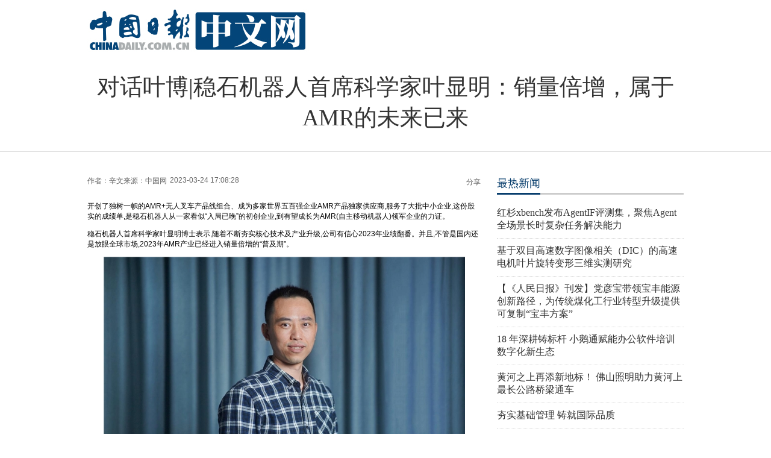

--- FILE ---
content_type: text/html;charset=UTF-8
request_url: http://ex.chinadaily.com.cn/exchange/partners/82/rss/channel/cn/columns/snl9a7/stories/WS641d6981a3102ada8b2352c9.html
body_size: 6940
content:
<!DOCTYPE html><html>
<head>
<META http-equiv="Content-Type" content="text/html; charset=UTF-8">
<meta content="webkit" name="renderer">
<meta content="IE=edge,chrome=1" http-equiv="X-UA-Compatible">
<meta content="text/html; charset=utf-8" http-equiv="Content-Type">
<meta content="0" name="filetype">
<meta content="1" name="publishedtype">
<meta content="1" name="pagetype">
<META name="catalogs" content="msn_snl9a7">
<META name="author" content="张天磊">
<META name="editor" content="张天磊">
<META name="contentid" content="WS641d6981a3102ada8b2352c9">
<META name="publishdate" content="">
<title>对话叶博|稳石机器人首席科学家叶显明：销量倍增，属于AMR的未来已来</title>
<link rel="stylesheet" href="//cn.chinadaily.com.cn/css/2018/articstyle_ms.css" type="text/css">
<script src="//cn.chinadaily.com.cn/js/jquery.min.js" type="text/javascript"></script>
</head>
<body>
<div class="tophui2">
<div class="tophui-cont">
<div class="dingtou">
<div class="logo2">
<a target="_blank" href="https://cn.chinadaily.com.cn/"><img src="//cn.chinadaily.com.cn/image/2018/j-2.jpg"></a>
</div>
</div>
<h1 class="dabiaoti">对话叶博|稳石机器人首席科学家叶显明：销量倍增，属于AMR的未来已来</h1>
</div>
</div>
<div class="container">
<div class="container-left2">
<div class="fenx">
<div id="source" class="xinf-le">作者：辛文来源：中国网</div>
<div id="pubtime" class="xinf-le">2023-03-24 17:08:28</div>
<div class="xinf-ri">分享</div>
</div>
<div id="Content"><p>开创了独树一帜的AMR+无人叉车产品线组合、成为多家世界五百强企业AMR产品独家供应商,服务了大批中小企业,这份殷实的成绩单,是稳石机器人从一家看似“入局已晚”的初创企业,到有望成长为AMR(自主移动机器人)领军企业的力证。</p> 
<p>稳石机器人首席科学家叶显明博士表示,随着不断夯实核心技术及产业升级,公司有信心2023年业绩翻番。并且,不管是国内还是放眼全球市场,2023年AMR产业已经进入销量倍增的“普及期”。</p> 
<p align="center"><img src="http://cds.chinadaily.com.cn/dams/capital/image/202303/24/641d688ae4b0f0edae8253c5.jpg" data-resourcesrc="/capital/image/202303/24/641d688ae4b0f0edae8253c5.jpg" data-from="dams" data-damsstoid="po641d688be4b0f0edae8253c6" data-damslibid="capital" data-width="600" data-height="406" id="img-641d688ae4b0f0edae8253c5" /></p> 
<p>2022年,中国首次进入人口负增长时代,工业应用移动机器人逆势而上。根据CMR产业联盟统计,该年中国应用移动机器人(AGV/AMR)总销量为93000台,较2021年增长29.17%,市场销售额达185亿元,同比增长46.82%。</p> 
<p>由于新版公共卫生防控准则全面施行,2023年2月,中国制造业采购经理人指数(PMI)以52.3%创下10年佳绩,与欧美国家形成了鲜明的对比。</p> 
<p>与之对应的是,2023年开年,中国最大贸易伙伴已从美国变成东盟。在内部市场复苏叠加传统发达国家市场持续增长乏力的2023年春季,中国AMR产业将在迈向中国制造目标和启动内需、打造内外双循环经济的路上扮演怎样的角色?稳石机器人(深圳)有限公司(下称:稳石机器人)首席科学家叶显明博士提出了自己的看法。</p> 
<p><strong>行业进入“普及期”,研发能力至关重要</strong></p> 
<p align="center"><img src="http://cds.chinadaily.com.cn/dams/capital/image/202303/24/641d688be4b0f0edae8253c7.jpg" data-resourcesrc="/capital/image/202303/24/641d688be4b0f0edae8253c7.jpg" data-from="dams" data-damsstoid="po641d688be4b0f0edae8253c8" data-damslibid="capital" data-width="600" data-height="377" id="img-641d688be4b0f0edae8253c7" /></p> 
<p>作为全球最大的移动机器人生产国和销售地,2022年度中国AGV/AMR销售数量首超90000台,其中,出口订单占比首次突破25%。</p> 
<p>“这说明了经过7年发展,AMR产业已经进入了‘普及期’”,稳石机器人首席科学家叶显明博士表示,“以稳石机器人今年近几个月产品迭代和项目进度情况来看,国内及全球物流和制造业已经充分意识到了‘机器代人’的时代趋势,市场需求正在急速增长,这也是我们提出年内销量翻番目标的底气。”</p> 
<p>目前,稳石机器人产品包括W系列AMR自主移动机器人底盘、无人叉车及WS复合机器人等,产品能够全面覆盖制造业、物流业客户从原料入库到成品下线的生产物流各环节,可广泛应用于工厂物流、3C电子、汽配新能源、日化鞋服、食品包装印刷等行业和场景。</p> 
<p align="center"><img src="http://cds.chinadaily.com.cn/dams/capital/image/202303/24/641d688be4b0f0edae8253c9.jpg" data-resourcesrc="/capital/image/202303/24/641d688be4b0f0edae8253c9.jpg" data-from="dams" data-damsstoid="po641d688be4b0f0edae8253ca" data-damslibid="capital" data-width="600" data-height="264" id="img-641d688be4b0f0edae8253c9" /></p> 
<p>据叶显明博士介绍,“我们的产品经多家世界500强企业商业化验证,已进入全球多个场景复购阶段。解决方案通常能助力客户1-2年完成成本回收,ROI(投资回报率)效益可观。这一切,都源自我们是一家以客户需求生产和研发机器人的高科技企业”。</p> 
<p><strong>AMR普及离不开中国的“工程师红利”</strong></p> 
<p>“中国人口14亿,比欧盟、美加、澳新这些西方发达国家人口总和还多,并且这几十年中国及亚洲的经济占比重越来越大,这就为AMR研发中心从德国、北美转移到中国提供了不可忽视的条件。”</p> 
<p>毕业自西安理工大学测控技术与仪器(机电控制)专业、在西安交大获得同专业硕士学历,又在韩国高等学府成均馆大学完成机械工程博士学业,更在卡塔尔大学完成博士后研究项目,曾在多家大型企业担任先行性研究主任工程师和CTO的叶显明博士,10年来经历和见证了中国AMR行业发展和壮大。</p> 
<p align="center"><img src="http://cds.chinadaily.com.cn/dams/capital/image/202303/24/641d688be4b0f0edae8253cb.jpg" data-resourcesrc="/capital/image/202303/24/641d688be4b0f0edae8253cb.jpg" data-from="dams" data-damsstoid="po641d688be4b0f0edae8253cc" data-damslibid="capital" data-width="600" data-height="287" id="img-641d688be4b0f0edae8253cb" /></p> 
<p>在叶显明博士看来,由于中国90、00后劳动者和消费者受教育程度越来越高,AMR在中国市场规模实现高速增长并不困难,而服务好客户的各项应用场景,才是“真功夫”所在。</p> 
<p>“中国90后人群里,本科及以上水平者占19.5%以上,00后人口中这一比例更将上升至40%以上。文化水平的提升带来了‘工程师红利’,也带来了更高的消费眼光。而人口负增长、招工难等也将倒逼越来越多的企业使用AMR产品,替代以往那些枯燥、乏味、危险的场内物流环节。”</p> 
<p>(下图为稳石机器人产品在各行业场景的应用实拍)</p> 
<p align="center"><img src="http://cds.chinadaily.com.cn/dams/capital/image/202303/24/641d688be4b0f0edae8253cd.jpg" data-resourcesrc="/capital/image/202303/24/641d688be4b0f0edae8253cd.jpg" data-from="dams" data-damsstoid="po641d688be4b0f0edae8253ce" data-damslibid="capital" data-width="600" data-height="260" id="img-641d688be4b0f0edae8253cd" /></p> 
<p>说到这里,叶显明博士以稳石机器人某客户项目为例:某欧洲百年高端卫浴品牌在中国建有35万㎡的生产基地,该工厂的重载货品出库主要由人驾驶叉车和推拉地牛完成,零散件拣选主要由人力推拉料车完成。每年光人工支出就在百万元以上,这还没有计算到责任险费用和福利费用等。</p> 
<p>稳石机器人在实地探查现场后,针对定制了栈板搬运AMR和集成料车的AMR联合解决方案,实现了重载栈板货物的自主搬运;同时,优化了AMR的爬坡能力,在对有坡度的地方进行轻度缓和处理后,AMR能够稳定行驶上3°的坡,实现栈板回收流程自动化。加之稳石AMR机器人可视化界面上手简单,高中以上文化水平人士均可操作,还有强大的售后服务支持团队,节流增效更为明显。</p> 
<p>对客户有效,对用户友好,这是我们一直的目标,也是稳石机器人的信心所在。</p> 
<p>丰富的应用场景,强大的集成能力,促进AMR快速形成生产力</p> 
<p align="center"><img src="http://cds.chinadaily.com.cn/dams/capital/image/202303/24/641d688ce4b0f0edae8253cf.jpg" data-resourcesrc="/capital/image/202303/24/641d688ce4b0f0edae8253cf.jpg" data-from="dams" data-damsstoid="po641d688ce4b0f0edae8253d0" data-damslibid="capital" data-width="600" data-height="194" id="img-641d688ce4b0f0edae8253cf" /></p> 
<p>在叶显明博士看来,中国制造业里存在大量非标、定制产品,各种产品归类需要极为灵活的识别能力,这也是不同品牌的AMR技术差异带来的品牌差异之原因。</p> 
<p>“据我们稳石在某知名国际3PL企业的仓库中的运行数据表现可知,稳石机器人针对输出的料架举升AMR拣选运输解决方案:通过举升、运输料架,配合工人进行拣选,可安全高效地实现’人到车’的接力拣选,可见稳石机器人不仅在标准件的分拣、运输上有强大优势,在非标件上也可以与人力充分配合,实现生产力的倍增。”</p> 
<p>对于AGV/AMR如何选择,以减少企业短时间内的资金占用,叶显明博士认为,选用不同方案和企业自身情况关系更密切。“如果某个场景是业务固定,简单且业务量少的点到点运输场景,那么导引AGV有价格优势。如果某个场景作业点位多,或者业务变化频繁,就建议使用AMR。</p> 
<p>如果仅仅是为了省成本,前期采购AGV可能会得不偿失,因为中国的许多物流、制造业企业都不是简单场景,一次到位可省去重设AGV导引标志的麻烦,这才是更节省成本的做法,毕竟AMR的自主综合能力对企业主更有利,这也是从2021年后,全球AMR市场销售额反超AGV,且优势以肉眼可见的趋势扩大的原因。”</p> 
<p>不管是AGV还是AMR,设备应用场景越丰富、厂商技术支持团队的集成能力越强,就越能迅速输出生产力。</p> 
<p>总而言之,随着中国从人口红利向工程师红利转化,以及公共卫生事件后商务活动的复苏、技术发展及产业升级,公司有信心在今年业绩翻番。并且,不管是在国内市场还是放眼全球市场,2023年AMR产业已经进入销量倍增的普及期,叶显明博士踌躇满志地说道。</p> 
<p>&#xa0;</p></div>
<div class="fenx">
<a target="_blank" href="https://www.chinadaily.com.cn/mobile_cn/daily.html"><img style="float:left; " border="0" src="https://cn.chinadaily.com.cn/image/2016/download.jpg"></a>
<div class="xinf-ri">分享</div>
</div>
<div class="ad-twofang">
<script atremote="1" src="//cn.chinadaily.com.cn/js/taboolathumb_ms.js" language="javascript" type="text/javascript"></script>
</div>
<div></div>
</div>
<div class="container-right2">
<div class="tuijian">
<script atremote="1" src="//cn.chinadaily.com.cn/js/taboolaright_ms.js" language="javascript" type="text/javascript"></script>
</div>
<div style="display:block; clear:both;" class="rc">
<div class="heng-biao4">
<p>
<a class="" target="_blank" href="http://top.chinadaily.com.cn/node_53005370.htm">最热新闻</a>
</p>
</div>
<div class="right-lei3">
<ul>
<li>
<a target="_blank" href="WS6970964aa310942cc499c3c2.html">红杉xbench发布AgentIF评测集，聚焦Agent全场景长时复杂任务解决能力</a>
</li>
<li>
<a target="_blank" href="WS6970968aa310942cc499c3c9.html">基于双目高速数字图像相关（DIC）的高速电机叶片旋转变形三维实测研究</a>
</li>
<li>
<a target="_blank" href="WS6970969da310942cc499c3ca.html">【《人民日报》刊发】党彦宝带领宝丰能源创新路径，为传统煤化工行业转型升级提供可复制“宝丰方案”</a>
</li>
<li>
<a target="_blank" href="WS697096a7a310942cc499c3cc.html">18 年深耕铸标杆 小鹅通赋能办公软件培训数字化新生态</a>
</li>
<li>
<a target="_blank" href="WS697096dea310942cc499c3d3.html">黄河之上再添新地标！ 佛山照明助力黄河上最长公路桥梁通车</a>
</li>
<li>
<a target="_blank" href="WS69709704a310942cc499c3d6.html">夯实基础管理 铸就国际品质</a>
</li>
<li>
<a target="_blank" href="WS6970970ea310942cc499c3d8.html">深睿医疗与北京佑安医院共建北京市重点实验室，聚焦重大传染病精准诊疗</a>
</li>
<li>
<a target="_blank" href="WS69708f6aa310942cc499c362.html">中奥建交55周年：卡萨帝洗衣机亮相非遗特展</a>
</li>
<li>
<a target="_blank" href="WS69708f56a310942cc499c360.html">虚实融合 智创未来  元启创新与厦门哆想签署战略合作协议</a>
</li>
<li>
<a target="_blank" href="WS69708f4ca310942cc499c35f.html">卡萨帝亮相中奥建交55周年非遗特展</a>
</li>
<li>
<a target="_blank" href="WS69708f30a310942cc499c35e.html">青云科技携手东阳光：获选 2025 智造中国数字化转型优秀案例</a>
</li>
<li>
<a target="_blank" href="WS69708f2fa310942cc499c35d.html">金蝶获评2025CEIA中国企业IT大奖之“最佳企业管理AI套件产品”</a>
</li>
<li>
<a target="_blank" href="WS69708f1ca310942cc499c35c.html">海尔智家旗下GE冰箱获2026“CES最佳产品”奖</a>
</li>
<li>
<a target="_blank" href="WS69708f09a310942cc499c35b.html">海尔电视启动全国大屏焕新计划，以旧换新助推春节消费升级</a>
</li>
<li>
<a target="_blank" href="WS69708ed9a310942cc499c359.html">海尔沙特召开2026年战略发布会</a>
</li>
<li>
<a target="_blank" href="WS696f462ea310942cc499c175.html">伯恩光学荣获三星显示“全球价值创造奖”</a>
</li>
<li>
<a target="_blank" href="WS696f32b6a310942cc499c0e6.html">自主可控硬实力！移动云斩获墨天轮“最具潜力数据库”奖</a>
</li>
<li>
<a target="_blank" href="WS696f32ada310942cc499c0e4.html">海尔净水以全球唯一灯塔工厂为用户提供好水</a>
</li>
<li>
<a target="_blank" href="WS696f3287a310942cc499c0e2.html">行业唯一！海尔青岛净水互联工厂入选全球灯塔工厂</a>
</li>
<li>
<a target="_blank" href="WS696f3274a310942cc499c0e1.html">卡萨帝厨电高端成套方案驱动多门店份额第一</a>
</li>
</ul>
</div>
</div>
<div class="tuijian">
<script atremote="1" src="//cn.chinadaily.com.cn/js/taboolaright2_ms.js" language="javascript" type="text/javascript"></script>
</div>
</div>
</div>
<script language="JavaScript" src="https://s86.cnzz.com/stat.php?id=1975683&web_id=1975683&show=pic1"></script>
<div style="display:none">
<script type="text/javascript">document.write(unescape("%3Cscript src='https://cl2.webterren.com/webdig.js?z=16' type='text/javascript'%3E%3C/script%3E"));</script><script type="text/javascript">wd_paramtracker("_wdxid=000000000000000000000000000000000000000000")</script>
</div>
<script type="text/javascript"> _atrk_opts = { atrk_acct:"uM+9j1a8Dy00qn", domain:"chinadaily.com.cn",dynamic: true}; (function() { var as = document.createElement('script'); as.type = 'text/javascript'; as.async = true; as.src = "https://certify-js.alexametrics.com/atrk.js"; var s = document.getElementsByTagName('script')[0];s.parentNode.insertBefore(as, s); })();</script>
<noscript>
<img alt="" width="1" height="1" style="display:none" src="https://certify.alexametrics.com/atrk.gif?account=uM+9j1a8Dy00qn"></noscript>
<script atremote="1" src="//cn.chinadaily.com.cn/js/taboolaend_ms.js" language="javascript" type="text/javascript"></script>
</body>
</html>


--- FILE ---
content_type: text/css
request_url: http://cn.chinadaily.com.cn/css/2018/articstyle_ms.css
body_size: 6012
content:
body{
	margin:0px;
	padding:0px;
	font-size:12px;
	font-family:"微软雅黑", Arial;
	}
img{
	margin:0px;
	padding:0px;
	border:none;
	}

/*灰色背景2*/
.tophui2{
	margin:0px;
	padding:0px;
	/*background:#FAFAFA;	*/
	overflow:hidden;
	border-bottom:1px solid #E0E0E0;
	}

/*文章页面包导航*/
.da-bre{
	margin:17px 0px 0px 10px;
	padding:0px;
	float:left;
	font-size:14px;
	color:#333;
	}	
.da-bre a:link,.da-bre a:visited{
	text-decoration:none;
	color:#333;
	}
.da-bre a:hover{
	text-decoration:underline;
	}	
/*左边2*/
.container-left2{
	margin:0px;
	padding:0px;
	float:left;
	overflow:hidden;
	width:653px;
	}	
/*灰色背景*/
.tophui{
	margin:0px;
	padding:0px;
	background:#FAFAFA;
	overflow:hidden;
	}
.tophui-cont{
	margin:0px auto;
	padding:0px;
	width:990px;
	overflow:hidden;
	}
/*ad*/
.top-ad{
	margin:0px 0px 0px 0px;
	padding:20px 0px 0px 0px;
	}	
/*logo头部*/
.dingtou{
	margin:5px 0px 10px 0px;
	padding:0px;
	overflow:hidden;
	}	
/*logo-left*/
.logo{
	margin:5px 0px 0px 0px;
	padding:0px;
	float:left;
	overflow:hidden;
	}
.logo2{
	margin:10px 0px 0px 0px;
	padding:0px;
	float:left;
	overflow:hidden;
	}	
/*logo-right*/
.logo-right{
	margin:0px;
	padding:0px;
	float:right;
	overflow:hidden;
	}

.lo-ri-two{
	margin:4px 7px 0px 10px;
	padding:0px;
	float:left;
	color:#666;
	font-size:12px;
	}	
	
.lo-ri-two a:link,.lo-ri-two a:visited{
	text-decoration:none;
	color:#666666;
	}
.lo-ri-two a:hover{
	text-decoration:underline;
	}	
/*底下*/	
.lo-rig-bott{
	margin:10px 0px 0px 0px;
	padding:0px;
	overflow:hidden;
	float:right;
	}		
.lo-bott-one{
	margin:0px 20px 0px 0px;
	padding:0px 0px 0px 15px;
	float:left;
	font-size:12px;
	color:#275680;
	background: url(https://cn.chinadaily.com.cn/image/2016/p-2.jpg) no-repeat 0px 0px;
	height:18px;
	line-height:18px;
	}	
.lo-bott-one a:link,.lo-bott-one a:visited{
	text-decoration:none;
	color:#275680;
	}
.lo-bott-one a:hover{
	text-decoration:underline;
	}		
.lo-bott-two{
	margin:0px 0px 0px 0px;
	padding:0px;
	float:left;
	color:#656565;
	height:14px;
	line-height:14px;
	}	
.lo-bott-two a:link,.lo-bott-two a:visited{
	text-decoration:none;
	color:#656565;
	display:block;
	height:14px;
	line-height:14px;
	}
.lo-bott-two a:hover{
	text-decoration:underline;
	}	
.lo-bott-two img{
	margin:2px 0px 0px 0px;
	padding:0px;
	}
.lo-bott-three{
	margin:0px 0px 0px 20px;
	padding:0px;
	float:left;
	color:#666;
	height:14px;
	line-height:14px;
}
/*下拉搜索框*/
.search{border:1px solid #CCCCCC;height:35px;margin:0px; background:#FFF;}
.search select{display:none;}
.search .select_box{font-size:12px;color:#999999;width:70px;line-height:35px;float:left;}
.search .select_showbox{height:35px;background:url(https://cn.chinadaily.com.cn/image/2016/j-s.jpg) no-repeat right center; padding:0px 0px 0px 10px;}
.search .select_showbox.active{background:url(https://cn.chinadaily.com.cn/image/2016/j-x.jpg) no-repeat right center;}
.search .select_option{border:1px solid #CCCCCC;border-top:none;display:none;position:absolute;z-index:99;background:#fff; margin:0px 0px 0px -1px; padding:0px;}
.search .select_option li{width:70px;cursor:pointer; text-align:center; margin:0px; padding:0px; list-style-type:none;}
.search .select_option li.selected{color:#999;}
.search .select_option li.hover{background:#f3f3f3;}

.search input.inp_srh,.search input.btn_srh{border:none;background:none;height:35px;line-height:35px;float:left}
.search input.inp_srh{outline:none;width:100px; background:#fff; height:33px; padding:0px 0px 0px 10px;}
/*频道页导航*/
.pingdaolink{
	margin:0px;
	padding:0px;
	border-bottom:1px solid #E0E0E0;
	overflow:hidden;
	}
/*左边导航*/
.pingdao-lef{
	margin:0px 0px;
	padding:0px 0px;
	float:left;
	}
.pingdao-lef ul{
	margin:0px;
	padding:0px;
	list-style-type:none;
	}
.pingdao-lef li{
	margin:0px;
	padding:0px;
	float:left;
	border-right:1px solid #E0E0E0;
	}
.pingdao-lef li a:link,.pingdao-lef li a:visited{
	margin:10px 0px 10px 0px;
	padding:0px 15px;
	display:block;
	color:#666;
	font-size:12px;
	font-family:Arial , "宋体";
	text-decoration:none;
	}
.pingdao-lef li a:hover{
	text-decoration:underline;
	}	
/*右侧注册登录*/
.pingdao-ri{
	margin:5px 0px;
	padding:0px;
	float:right;
	}	
.lo-rig-to{
	margin:0px 0px 0px 0px;
	padding:0px;
	overflow:hidden;
	float:right;
	}	
.lo-ri-one{
	margin:1px 5px 0px 0px;
	padding:0px 0px 0px 25px;
	float:left;
	font-size:12px;
	color:#275680;
	height:21px;
	line-height:21px;
	background: url(https://cn.chinadaily.com.cn/image/2016/p-1.png) no-repeat;
	}	
.lo-ri-one a:link,.lo-ri-one a:visited{
	text-decoration:none;
	color:#275680;
	}
.lo-ri-one a:hover{
	text-decoration:underline;
	}	
/*下全*/
.container{
	margin:0px auto 0px auto;
	padding:0px;
	width:990px;
	overflow:hidden;
	}
/*左边2*/
.container-left2{
	margin:20px 0px 0px 0px;
	padding:0px;
	float:left;
	overflow:hidden;
	width:653px;
	}	
.dabiaoti{
	width:100%;
	text-align:center;
	margin:30px 0px 30px 0px;
	padding:0px;
	text-align:center;
	color:#333;
	font-size:38px;
	font-family:"微软雅黑";
	font-weight:normal;
	}
/*分享*/
.fenx{
	margin:20px 0px 0px 0px;
	padding:0px;
	/*border-bottom:1px dotted #ddd;*/
	height:30px;
	overflow:hidden;
	}
.xinf-le{
	margin:0px 5px 0px 0px;
	padding:0px;
	float:left;
	font-size:12px;
	color:#666;
	}
.xinf-le a{color:#666; font-size:12px; text-decoration:none;}
.xinf-ri{
	margin:0px 0px 0px 10px;
	padding:0px;
	float:right;
	font-size:12px;
	color:#666;
	font-family:"宋体";
	line-height:21px;
	}
.xinf-ri1 a:link,.xinf-ri1 a:visited{
	margin:0px 0px 0px 10px;
	padding:0px;
	float:right;
	font-size:12px;
	color:#666;
	font-family:"宋体";
	line-height:24px;
	background:url(https://cn.chinadaily.com.cn/image/2016/i1.png) no-repeat;
	text-decoration:none;
	display:block;
	width:21px;
	}
.xinf-ri1 a:hover{
	background:url(https://cn.chinadaily.com.cn/image/2016/i11.png) no-repeat;
	}	
	
.xinf-ri2 a:link,.xinf-ri2 a:visited{
	margin:0px 0px 0px 10px;
	padding:0px;
	float:right;
	font-size:12px;
	color:#666;
	font-family:"宋体";
	line-height:24px;
	background:url(https://cn.chinadaily.com.cn/image/2016/i2.png) no-repeat;
	text-decoration:none;
	display:block;
	width:21px;
	}
.xinf-ri2 a:hover{
	background:url(https://cn.chinadaily.com.cn/image/2016/i22.png) no-repeat;
	}	
	
.xinf-ri3 a:link,.xinf-ri3 a:visited{
	margin:0px 0px 0px 10px;
	padding:0px;
	float:right;
	font-size:12px;
	color:#666;
	font-family:"宋体";
	line-height:24px;
	background:url(https://cn.chinadaily.com.cn/image/2016/i3.png) no-repeat;
	text-decoration:none;
	display:block;
	width:21px;
	}
.xinf-ri3 a:hover{
	background:url(https://cn.chinadaily.com.cn/image/2016/i33.png) no-repeat;
	}	
/*2016.0617 新增*/
.xinf-ri5 a:link,.xinf-ri5 a:visited{
	margin:0px 0px 0px 10px;
	padding:0px;
	float:right;
	font-size:12px;
	color:#666;
	font-family:"宋体";
	line-height:24px;
	background:url(https://cn.chinadaily.com.cn/image/2016/i5.png) no-repeat;
	text-decoration:none;
	display:block;
	width:21px;
	}
.xinf-ri5 a:hover{
	background:url(https://cn.chinadaily.com.cn/image/2016/i55.png) no-repeat;
	}	

.xinf-ri4 a:link,.xinf-ri4 a:visited{
	margin:0px 0px 0px 10px;
	padding:0px;
	float:right;
	font-size:12px;
	color:#666;
	font-family:"宋体";
	line-height:24px;
	background:url(https://cn.chinadaily.com.cn/image/2016/i4.png) no-repeat;
	text-decoration:none;
	display:block;
	width:21px;
	}
.xinf-ri4 a:hover{
	background:url(https://cn.chinadaily.com.cn/image/2016/i44.png) no-repeat;
	}			
/*标签*/
.fenx-bq{
	margin:10px 0px 20px 0px;
	padding:0px;
	border-bottom:1px dotted #ddd;
	height:30px;
	overflow:hidden;
	}
	
	
/*文章*/
.article{
	margin:30px 0px 0px 0px;
	padding:0px;
}
.article p{
	margin:0px 0px 30px 0px;
	padding:0px;
	font-size:16px;
	color:#333;
	line-height:30px;
	text-indent:2em;
	}
.article h2{
	margin:20px 0px 10px 0px;
	padding:0px;
	font-size:16px;
	color:#333;
	}
/*相关文章*/
.xiangguan{
	margin:20px 0px 0px 0px;
	padding:0px;
	}
.wenz{
	margin:10px 0px 0px 0px;
	padding:0px;
	}
.wenz ul{
	margin:0px;
	padding:0px;
	list-style-type:none;
	}
.wenz li{
	margin:0px 0px 15px 0px;
	padding:0px;
	font-size:16px;
	color:#333;
	}
.wenz li a:link,.wenz li a:visited{
	text-decoration:none;
	color:#333;
	}	
.wenz li a:hover{
	text-decoration:underline;}		
	
/*分页*/
/*currpage-beign*/
#div_currpage{
	width: 100%;
	text-align: center;
	overflow: hidden;
	padding-top: 10px;
	padding-bottom: 10px;
}
#div_currpage a:link,#div_currpage a:visited{
	text-decoration:none;
	color:#000;
	}
#div_currpage a,#div_currpage span{
	padding: 4px 10px;
	line-height: 35px;
	border: 1px solid #014073;
	font-family: Arial;
	text-align: center;
	display: inline;
	margin-top: 10px;
}
#div_currpage span,#div_currpage a:hover{background:#014073;font-weight:bold;color:#fff;}
/*currpage-end*/		
/*横杆标题5*/
.heng-biao5{
	margin:0px;
	padding:0px 0px 0px 0px;
	font-family:"微软雅黑";
	height:28px;
	}
.heng-biao5 p{
	margin:0px 0px 0px 0px;
	padding:0px 0px 0px 0px;
	font-size:18px;
	color:#083E6D;
	display:block;
	float:left
	}
.heng-biao5 p a:link,.heng-biao5 p a:visited{
	margin:0px 0px 0px 0px;
	padding:0px 0px 4px 0px;
	text-decoration:none;
	color:#083E6D;
	display:block;
	float:left;
	}	
/*精彩推荐*/
/*listFocus-Begin*/
.box292 a {
	color: #000;
}
.clearfix:before, .clearfix:after { content: '.'; display: block; overflow: hidden; visibility: hidden; font-size: 0; line-height: 0; width: 0; height: 0; }
.clearfix:after { clear: both; }
.clearfix { zoom: 1; }
.icon-arrow-a-left, .icon-arrow-a-right {background: url(../img/lrBtn.png) no-repeat;}
.icon-arrow-a-left {background-position: 0 0;height:104px;width:57px;}
.icon-arrow-a-left:hover, .icon-arrow-a-left.arrow-a-left_hover, .icon-arrow-a-left.arrow-a-left-hover {background-position: 0 0;}
.icon-arrow-a-right {background-position: -135px 0;height:104px;width:57px;}
.icon-arrow-a-right:hover, .icon-arrow-a-right.arrow-a-right_hover, .icon-arrow-a-right.arrow-a-right-hover {background-position: -135px 0;}
#main {overflow: hidden;zoom: 1;position: relative;width: 653px; margin:25px 0px 0px 0px; padding:0px 0px 0px 0px;}
#index_b_hero {width: 653px;height: 340px; margin:0px; padding:0px; overflow:hidden;}
#index_b_hero img {width: 200px;height: 112px;}
#index_b_hero .heros {width: 620px; margin:0px; padding:0px;}
#index_b_hero .hero-wrap {overflow: visible;position: absolute;left: -2px;}
#index_b_hero .next, #index_b_hero .prev {position: absolute;top: 137px;margin-top: -25px;margin-left: 0px;background:url(https://cn.chinadaily.com.cn/image/2016/z-5.png) no-repeat;z-index:3;}
#index_b_hero .next{position: absolute;top: 137px;margin-top: -25px;margin-left: 0px;background:url(https://cn.chinadaily.com.cn/image/2016/z-6.png) no-repeat;z-index:3;}

#index_b_hero .next {margin: -25px 5px 0 0;right: -3px;}
#index_b_hero .disabled { background-color: #eee; }
#index_b_hero .mask-left, #index_b_hero .mask-right, #index_b_hero .hero { margin:0px; padding:0px;z-index:1;position: absolute;top: 0;left: 0; list-style-type:none;width: 653px; overflow:hidden;left: 1306px;}
#index_b_hero .mask-right, #index_b_hero .mask-left {z-index: 4;left: -620px;overflow: hidden;}
#index_b_hero .mask-right {left: 653px;}
#index_b_hero .active { z-index: 2; left: 0; }
.tw6 {float: left;width:200px;margin-right: 11px;margin-left: 11px;margin-right:6px;margin-bottom:10px;margin-top:5px;}
.tw6 a {margin-bottom:10px;display: block;line-height: 14px; text-decoration:none; color:#333; font-size:14px;}
.tw6 a:hover{
	text-decoration:underline;
	}
.tw_h2 {display: block;overflow: hidden; margin:0px 0px 0px 0px;}
/*listFocus-end*/		
/*热门推荐*/
.remen{
	margin:20px 0px 0px 0px;
	padding:0px 0px 0px 0px;
	border-bottom:3px solid #ccc;
	font-family:"微软雅黑";
	height:28px;


	}	
.remen p{
	margin:0px 0px 0px 0px;
	padding:0px 0px 0px 0px;
	font-size:18px;
	color:#146FB6;
	}
.remen p a:link,.remen p a:visited{
	margin:0px 0px 0px 0px;
	padding:0px 0px 4px 0px;
	text-decoration:none;
	color:#083E6D;
	border-bottom:3px solid #083E6D;
	display:block;
	float:left;
	}
.mo{
	margin:7px 0px 0px 0px;
	padding:0px;
	float:right;
	}
.mo a:link,.mo a:visited{
	margin:0px;
	padding:0px;
	text-decoration:none;
	color:#333;
	font-size:12px;
	}	
.mo a:hover{
	text-decoration:underline;
	}
/*时政资讯*/
/*四个标签切换*/
.fou-qie{
	margin:20px 0px 0px 0px;
	padding:0px;
	overflow:hidden;
	}

/*标签切换*/
.tab{
	margin:0px 0px 0px 0px;
	padding:0px;
	height:auto;
	}
.Menubox{
	margin:0px;
	padding:0px;
	cursor:pointer;
	height:36px;

	}	
.Menubox ul{
	margin:0px 0px 0px 0px;
	padding:0px 0px 0px 0px;
	list-style-type:none;
border-top:3px solid #023F6E;
background:#F6F6F6;
overflow:hidden;
	}
.Menubox li{
	margin:0px 0px 0px 0px;
	padding:0px 0px;
	float:left;
	width:162px;
	height:46px;
	line-height:46px;
	color:#333;
	font-size:18px;
	font-family:"微软雅黑";
	text-align:center;
	border-bottom:none;
	background:#F6F6F6;
	border-right:1px solid #CCCCCC;
	border-bottom:1px solid #CCCCCC;
	}	
.Menubox li.hover{
	border-bottom:none;
	height:47px;
	background:#FFF;
	font-size:18px;
	color:#023F6E;

	}
#two4{
	border-right:none;
	}
.Contentbox{
	margin:20px 0px 40px 0px;/*2016.4.14*/
	padding:0px 0px 0px 0px;
	height:auto;
	z-index:2;
	font-family:"微软雅黑";
	overflow:hidden;
	}
.lib{
	margin:10px 0px 0px 0px;/*2016.4.14*/
	padding:0px 0px 10px 0px;/*2016.4.14*/
	border-bottom: 1px dotted #D4D4D4;
/*	height:130px;*/	/*2016.4.14*/
}	
.lib img{
	margin:0px 10px 0px 0px;
	padding:0px;
	float:left;
	width:200px;
	height:112px;
	}	
.lib p{
	margin:0px;
	padding:0px;
	font-family:"微软雅黑";
	font-size:16px;/*2016.4.14*/
	}
.lib p a:link,.lib p a:visited{
	text-decoration:none;
	color:#000;
	}
.lib p a:hover{
	text-decoration:underline;
	}				
/*广告*/
.left-ad300{
	margin:10px 0px 0px 0px;
	clear:both;
	overflow:auto;
	float:none;
	max-width:310px;
}
.left-ad300 img{
	margin:0px;
	padding:0px;
	max-width:300px;
/*	width:310px;	*/
	}
/*.left-ad300 img{
	margin:0px 0px 10px 0px;
	padding:0px;
	width:310px;
	height:260px;	*/
	}
.left-ad310 img{
	margin:0px 0px 0px 0px;
	padding:0px;
/*	width:310px;
	height:515px;/*2016.4.13*/
	}
.left-ad653 img{
	margin:0px;
	padding:0px;
	width:653px;
	}
.left-ad653t img{
	margin:0px 0px 20px 0px;
	padding:0px;
	width:653px;
	}
.left-ad608 img{
	margin:0px;
	padding:0px;
	width:608px;
	}
.right-ad355 img{
	margin:0px;
	padding:0px;
	width:355px;}
.ad-twofang{
	margin:20px 0px 30px 0px;
	padding:0px;
	overflow:hidden;
	}
.ad-twofang img{
	width:310px;
	height:310px;
	}	
.ad-fang{
	margin:0px;
	padding:0px;
	float:left;
	}		
.ad-fangrig{
	margin:0px;
	padding:0px;
	float:right;
	}	
/*右边2*/
.container-right2{
	margin:20px 0px 0px 0px;
	padding:0px;
	float:right;
	overflow:hidden;
	width:310px;
	}	
/*精彩热图*/
.tuijian{
margin: 20px 0px 0px 0px;
padding: 0px;
float: right;
overflow: hidden;
width: 310px;	}

.retu{
	margin:20px 0px 0px 0px;
	padding:0px;
	overflow:hidden;
	}
.retu-tr{
	margin:0px;
	padding:0px;
	width:150px;
	float:left;
	}
.retu-tr img{
	width:150px;
	height:84px;
	}
.re-te{
	margin:5px 0px 0px 0px;
	padding:0px;
	font-size:14px;
	font-family:"微软雅黑";
	color:#333;
	line-height:20px;
	}
.re-te a:link,.re-te a:visited{
	text-decoration:none;
	color:#333;
	}
.re-te a:hover{
	text-decoration:underline;
	}	
.retu-tr-r{
	margin:0px;
	padding:0px;
	width:150px;
	float:right;
	}
.retu-tr-r img{
	width:150px;
	height:84px;
	}	
	
/*横杆标题2*/
.heng-biao2{
	margin:0px;
	padding:0px 0px 0px 0px;
	font-family:"微软雅黑";
	height:33px;
	}
.heng-biao2 p{
	margin:0px 0px 0px 0px;
	padding:0px 0px 0px 0px;
	font-size:18px;
	color:#083E6D;
	}
.heng-biao2 p a:link,.heng-biao2 p a:visited{
	margin:0px 0px 0px 0px;
	padding:0px 0px 9px 0px;
	text-decoration:none;
	color:#083E6D;
	display:block;
	float:left;
	}	
/*四个标签切换2*/
.rc{
	margin:20px 0px 0px 0px;
	padding:0px;
	overflow:hidden;
	}

/*标签切换*/
.tabb{
	margin:0px 0px 0px 0px;
	padding:0px;
	height:auto;
	}
.Menuboxbc{
	margin:0px;
	padding:0px;
	cursor:pointer;
	height:37px;

	}	
.Menuboxbc ul{
	margin:0px 0px 0px 0px;
	padding:0px 0px 0px 0px;
	list-style-type:none;

	}
.Menuboxbc li{
	margin:0px 0px 0px 0px;
	padding:0px 0px;
	float:left;
	width:102px;
	height:36px;
	line-height:36px;
	color:#666;
	font-size:18px;
	font-family:"微软雅黑";
	text-align:center;
	border-bottom:none;
	background:#F6F6F6;
	border-right:1px solid #CCCCCC;
    border-bottom:2px solid #CCCCCC;
	}	
.Menuboxbc li.hover2{
	color:#083E6D;
	border-bottom:none;
	height:35px;
	background:#FFF;
	border-top:3px solid #083E6D;

	}
#twoo3{
	border-right:none;
	}



.Contentboxbc{
	margin:15px 0px 20px 0px;
	padding:0px 0px 0px 0px;
	height:auto;
	z-index:2;
	float:left;
	width:310px;
	font-family:"微软雅黑";
	overflow:hidden;
	background:#F9F9F9;
	}	
/*右侧列表3*/
.right-lei3{
	margin:20px 0px 0px 0px;
	padding:0px;
	overflow:hidden;
	}

.right-lei3 ul{
	margin:0px;
	padding:0px;
	list-style-type:none;
	}
.right-lei3 li{
	margin:0px 0px 10px 0px;
	padding:0px 0px 10px 0px;
	font-size:16px;
	font-family:"微软雅黑";
	border-bottom:1px dotted #D4D4D4;
	}
.right-lei3 li a:link,.right-lei3 li a:visited{
	text-decoration:none;
	color:#333;
	}
.right-lei3 li a:hover{
	text-decoration:underline;
	}	
	
/*右侧专栏2*/
.right-zhuanlan2{
	margin:0px 0px 0px 0px;
	padding:0px;
	}
/*横杆标题3*/
.heng-biao3{
	margin:0px;
	padding:0px 0px 0px 0px;
	border-bottom:3px solid #ccc;
	font-family:"微软雅黑";
	height:28px;
	}
.heng-biao3 p{
	margin:0px 0px 0px 0px;
	padding:0px 0px 0px 0px;
	font-size:18px;
	color:#146FB6;
	display:block;
	float:left
	}
.heng-biao3 p a:link,.heng-biao3 p a:visited{
	margin:0px 0px 0px 0px;
	padding:0px 0px 4px 0px;
	text-decoration:none;
	color:#083E6D;
	border-bottom:3px solid #083E6D;
	display:block;
	float:left;
	}
/*每个*/
.everone2{
	margin:20px 0px 20px 0px;
	padding:0px 0px 0px 0px;
	background:#FFF;
	min-height:110px;
	}
.everone2 a img{
	margin:0px 10px 0px 0px;
	padding:0px;
	width:90px;
	height:110px;
	float:left;
	}
.everone2 h3{
	margin:0px 0px 0px 95px;
	padding:5px 0px 0px 0px;
	font-weight:normal;
	font-size:18px;
	font-family:"微软雅黑";
	width:210px;
	}
.everone2 h3 a:link,.everone2 h3 a:visited{
	text-decoration:none;
	color:#333;
	}
.everone2 h3 a:hover{
	text-decoration:underline;
	}
.everone2 h4{
	margin:5px 0px 0px 95px;
	padding:0px;
	font-size:12px;
	color:#333;
	font-weight:normal;
	width:210px;
	}
.everone2 h5{
	margin:0px 0px 0px 100px;
	padding:0px;
	
	}

.everone2 p{
	margin:5px 0px 0px 95px;
	padding:0px 0px 0px 0px;
	font-size:14px;
	font-family:"微软雅黑";
	color:#333;
	width:210px;
	}
.everone2 p a:link,.everone2 p a:visited{
	text-decoration:none;
	color:#333;
	}
.everone2 p a:hover{
	text-decoration:underline;
	}	
/*精彩推荐*/
.right-titu{
	margin:25px 0px 0px 0px;
	padding:0px;
	}
.titu-biao{
	margin:5px 0px 0px 0px;
	padding:0px;
	font-size:16px;/*2016.4.14*/
	font-family:"微软雅黑";
	color:#000;
	}
.titu-biao a:link,.titu-biao a:visited{
	text-decoration:none;
	color:#000;
	}
.titu-biao a:hover{
	color:#083E6D;
	}
.titu-tu{
	margin:15px 0px 0px 0px;
	padding:0px;
	}
.titu-tu img{
	width:310px;
	height:175px;
	}
/*横杆标题4*/
.heng-biao4{
	margin:0px;
	padding:0px 0px 0px 0px;
	border-bottom:3px solid #ccc;
	font-family:"微软雅黑";
	height:28px;
	}
.heng-biao4 p{
	margin:0px 0px 0px 0px;
	padding:0px 0px 0px 0px;
	font-size:18px;
	color:#083E6D;
	display:block;
	float:left
	}
.heng-biao4 p a:link,.heng-biao4 p a:visited{
	margin:0px 0px 0px 0px;
	padding:0px 0px 4px 0px;
	text-decoration:none;
	color:#083E6D;
	border-bottom:3px solid #083E6D;
	display:block;
	float:left;
	}		
/*原创评论*/
.tuwen-bo{
	margin:15px 0px 0px 0px;/*2016.4.14*/
	padding:0px 0px 15px 0px;/*2016.4.14*/
	}
.tu-lai{
	margin:10px 0px 0px 0px;
	padding:0px;
	font-family:"微软雅黑";
	}
.tu-lai span{
	margin:0px 0px 0px 0px;
	padding:0px;
	color:#666;
	font-size:12px;
	}
.tu-lai span a:link,.tu-lai span a:visited{
	text-decoration:none;
	color:#666;
	}
.titu-con{
	margin:10px 0px 0px 0px;
	padding:0px;
	font-family:"微软雅黑";
	font-size:14px;
	color:#333;
	line-height:22px;
	}	
/*底部*/
.dibu{
	margin:30px 0px 0px 0px;
	padding:0px;
	background:#F8F8F8;
	border-top:1px solid #DDDDDD;
	border-bottom:30px solid #023F6E;
	}
.foot{
	margin:0px auto;
	padding:0px 0px 0px 0px;
	width:990px;
	overflow:hidden;
	background:#F8F8F8;
	}
/*左边*/
.foot-left{
	margin:0px;
	padding:30px 0px 50px 0px;
	float:left;
	width:165px;
	}
.en-lo{
	margin:0px;
	padding:0px;
	}
.foot-lian{
	margin:10px 0px 0px 0px;
	padding:0px 0px 0px 10px;
	color:#666;
	}
.foot-lian span{
	margin:0px 5px 0px 0px;
	padding:0px;
	}
.foot-lian span a:link,.foot-lian span a:visited{
	font-size:12px;
	color:#666;
	text-decoration:none;
	}
.foot-lian span a:hover{
	text-decoration:underline;
	}
/*右边*/
.foot-right{
	margin:0px;
	padding:0px 0px 10px 0px;
	float:left;
	width:823px;
	border-right:1px solid #DDDDDD;
	border-left:1px solid #DDDDDD;
	overflow:hidden;
	}
.foot-one{
	margin:0px;
	padding:0px;
	line-height:43px;
	border-bottom:1px solid #DDDDDD;
	overflow:hidden;
	}
.foot-one ul{
	margin:0px;
	padding:0px;
	list-style-type:none;
	overflow:hidden;
	}
.foot-one li{
	margin:0px 15px 0px 25px;
	padding:0px;
	float:left;
	}
.foot-one li a:link,.foot-one a:visited{
	margin:0px;
	padding:0px;
	font-size:16px;
	text-decoration:none;
	color:#000101;
	}
.foot-one li a:hover{
	text-decoration:underline;
	}

.foot-two{
	margin:0px;
	padding:8px 0;
	overflow:hidden;
	line-height:20px;
	border-bottom:1px solid #DDDDDD;
	}
.foot-two ul{
	margin:0px;
	padding:0px;
	list-style-type:none;
	overflow:hidden;

	}
.foot-two li{
	margin:0px 0px 0px 25px;
	padding:0px;
	float:left;
	white-space: nowrap;
	}
.foot-two li a:link,.foot-two a:visited{
	margin:0px;
	padding:0px;
	font-size:12px;
	text-decoration:none;
	color:#666;
	}
.foot-two li a:hover{
	text-decoration:underline;
	}
.foot-three{
	margin:0px;
	padding:15px 0px 0px 25px;
	overflow:hidden;
	}
.foot-three-left{
	margin:0px;
	padding:0px;
	float:left;
	width:90px;
	}
.foot-three-right{
	margin:0px 0px 0px 20px;
	padding:0px;
	float:left;
	width:665px;
	}
.foot-three-right ul{
	margin:0px;
	padding:0px;
	list-style-type:none;
	overflow:hidden;
	}
.foot-three-right li{
	margin:0px 30px 10px 0px;
	padding:0px;
	float:left;
	color:#666;
	font-size:12px;
	white-space:nowrap;
	}
.foot-three-right li a:link,.foot-three-right li a:visited{
	margin:0px;
	padding:0px;
	font-size:12px;
	color:#666;
	text-decoration:none;
	
	}
.foot-three-right li a:hover{
	text-decoration:underline;
	}
.foot-four{
	margin:10px 0px 10px 0px;
	padding:0px 20px 0px 25px;
	overflow:hidden;
	}
.foot-four-one{
	margin:5px 0px 0px 0px;
	padding:0px;
	font-size:12px;
	color:#666;
	line-height:20px;
	}	
	
/*右侧二维码*/
/*erwm*/
#identifier-pannel2 {
	LEFT: 50%;
	MARGIN-LEFT: 540px;
	WIDTH: 116px;
	BOTTOM: 410px;
	POSITION: fixed;
	margin-bottom: 10px;
	font-family: Arial, "宋体";
}
#identifier-pannel3 {
	LEFT: 50%;
	MARGIN-LEFT: 540px;
	WIDTH: 116px;
	BOTTOM: 245px;
	POSITION: fixed;
	margin-bottom: 0px;
	font-family: Arial, "宋体";
}
#identifier-pannel A:link,#identifier-pannel2 A:link {
	PADDING-RIGHT: 10px; DISPLAY: block; PADDING-LEFT: 10px; FONT-SIZE: 12px; BACKGROUND: #f9f9f9; PADDING-BOTTOM: 10px; COLOR: #333; LINE-HEIGHT: 18px; PADDING-TOP: 10px; WHITE-SPACE: nowrap; TEXT-ALIGN: center; TEXT-DECORATION: none
}
#identifier-pannel3 A:link {
	PADDING-RIGHT: 10px; DISPLAY: block; PADDING-LEFT: 10px; FONT-SIZE: 12px; BACKGROUND: #f9f9f9; PADDING-BOTTOM: 10px; COLOR: #333; LINE-HEIGHT: 14px; PADDING-TOP: 10px; WHITE-SPACE: nowrap; TEXT-ALIGN: center; TEXT-DECORATION: none
}
#identifier-pannel A:visited,#identifier-pannel2 A:visited{
	PADDING-RIGHT: 10px; DISPLAY: block; PADDING-LEFT: 10px; FONT-SIZE: 12px; BACKGROUND: #f9f9f9; PADDING-BOTTOM: 10px; COLOR: #333; LINE-HEIGHT: 18px; PADDING-TOP: 10px; WHITE-SPACE: nowrap; TEXT-ALIGN: center; TEXT-DECORATION: none
}
#identifier-pannel3 A:visited{
		PADDING-RIGHT: 10px; DISPLAY: block; PADDING-LEFT: 10px; FONT-SIZE: 12px; BACKGROUND: #f9f9f9; PADDING-BOTTOM: 10px; COLOR: #333; LINE-HEIGHT: 14px; PADDING-TOP: 10px; WHITE-SPACE: nowrap; TEXT-ALIGN: center; TEXT-DECORATION: none
}
#identifier-pannel A:hover,#identifier-pannel2 A:hover,#identifier-pannel3 A:hover {
	COLOR: #000;
	background-color: #EBEBEB;
}
#identifier-pannel IMG,#identifier-pannel2 IMG,#identifier-pannel3 IMG {
	BORDER-TOP-WIDTH: 0px; DISPLAY: block; BORDER-LEFT-WIDTH: 0px; BORDER-BOTTOM-WIDTH: 0px; MARGIN: 5px auto; BORDER-RIGHT-WIDTH: 0px
}
/*zd-begin*/
#zd {
	position: fixed;
	_position: absolute;


_top:expression(eval(document.documentElement.scrollTop+document.documentElement.clientHeight)-34+"px");
	bottom: 340px;
	left: 95%;
	width: 30px;
	zoom: 1;
	position: fixed;
	bottom: 0px;
	height: 54px;
	width: 54px;
	margin-left: 570px;
	left: 50%;
	margin-bottom: 162px;
	margin-top: 13px;
}
#zd a{
	background-image: url(https://cn.chinadaily.com.cn/image/2016/top01.jpg);
	background-repeat: no-repeat;
	display: block;
	width: 54px;
	height: 54px;
	margin-bottom: 2px;
	overflow: hidden;
	-webkit-transition: all 0.2s ease-in-out;
	-moz-transition: all 0.2s ease-in-out;
	-o-transition: all 0.2s ease-in-out;
	-ms-transition: all 0.2s ease-in-out;
	transition: all 0.2s ease-in-out;
}
#zd a#totop{
	position: absolute;
	cursor: pointer;
}
#zd a#totop:hover {
	background-image: url(https://cn.chinadaily.com.cn/image/2016/top02.jpg);
	background-repeat: no-repeat;
}

.arr-l .yydj:hover {
	display: block;
}	
/*20160504广告新增*/
#ad_incontent{
	border:0px;	width:250px; height:250px; margin:10px 10px 10px 0px; float:left; overflow:hidden;
}
/*20161213左侧下部推荐新增*/
.busBox1 {
padding-top: 6px;
padding-bottom: 6px;
overflow: hidden;
padding-right: 0px;
border-bottom:1px solid #CCCCCC;
margin:0px 0px 0px 0px;
background:#FFF;
}
.busBox1:hover{
	background:#F4F4F4;
	cursor:pointer;
	}
.busBox1 h3{
	margin:0px 0px 0px 0px;
	padding:0px;
	font-size:16px;
	font-weight:normal;
	font-weight:bold;
	font-family:"微软雅黑";
	line-height:22px;
	}

.busBox1 h3 a:link,.busBox1 h3 a:visited{
	margin:0px;
	padding:0px;
	text-decoration:none;
	color:#000;
	}
.busBox1 h3 a:hover{
	color:#077DA5;
	
	}
.mr10 {
margin-right: 0px;
float:left;
}
.mr10 img{
	margin:5px 15px 10px 0px;
	width:125px;
	height:90px;
	}

.busBox1 p {
	margin:5px 0px 13px 0px;
	padding:0px;
	font-size:12px;
	color:#333;
	line-height:16px;
	font-family:"å¾®è½¯é›…é»‘";
}
.busBox1 p a:link,.busBox1 p a:visited{
	text-decoration:none;
	color:#333;
	}
.busBox1 p a:hover{
	text-decoration:underline;
	}
.mb10{
	margin:0px 0px 0px 0px;
	padding:3px 15px;
	background:#ECECEC;
	font-size:12px;
	color:#4c4c4c;
	}
.kong{
	margin:0px 0px 0px 10px;
	}
.busBox1 .chinese{
	margin:0px 0px 0px 0px;
	padding:0px;
	font-size:12px;
	color:#a09f9f;
	font-family:"å¾®è½¯é›…é»‘";
	}
.busBox1 .chinese a:link,.busBox1 .chinese a:visited{
	text-decoration:none;
	color:#666666;
	}
.busBox1 .chinese a:hover{
	text-decoration:underline;
	}
.busBox1 .chinese span{
	margin:0px 10px 0px 0px;
	padding:0px;
	}	
.busBox1 .chinese span.spicc{
	margin:0px;
	padding:0px;}	
.busBox1 .chinese span a:link,.busBox1 .chinese span a:visited{
	color:#054673;
	text-decoration:none;
	}
		
	
#Content p img,#Content img{max-width:100%;}

	
	
	
	
	
	
	
	
	
	
	
	
	
	
	
	
	